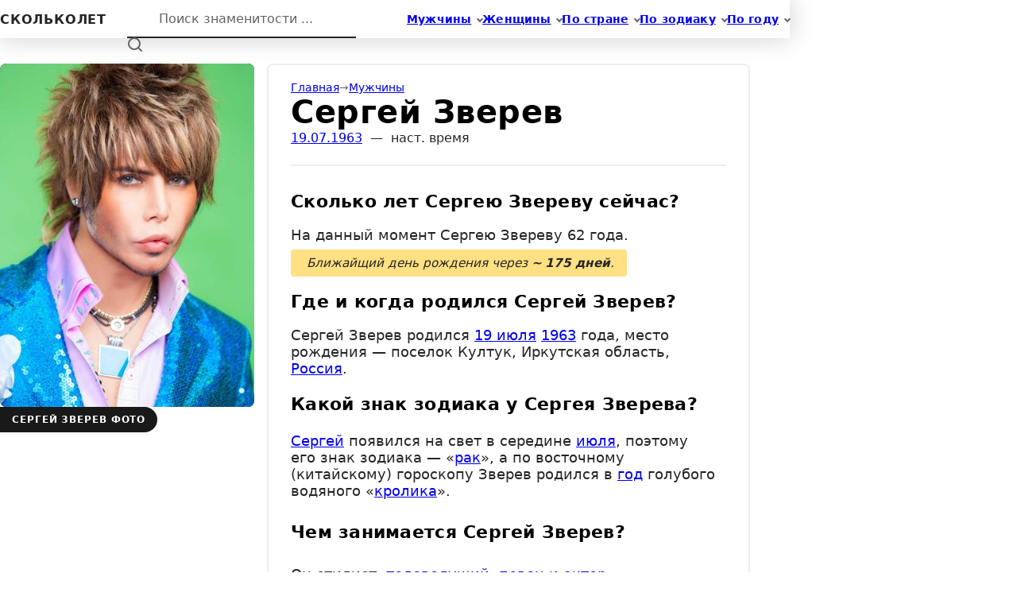

--- FILE ---
content_type: text/html; charset=UTF-8
request_url: https://skolkolet.com/sergey-zverev
body_size: 15000
content:
<!DOCTYPE html><html lang="ru" itemscope itemtype="https://schema.org/WebPage"><head><meta charset="utf-8" /><meta name="viewport" content="width=device-width, initial-scale=1.0, viewport-fit=cover" /><meta name="yandex-verification" content="4a8f3f321892bbf1" /><meta name="google-site-verification" content="2LrsfwQSM3ti8g4PUof3cqRlo9U_zTj7TpP73I9drDQ" /><meta name="color-scheme" content="dark light"><meta name="theme-color" media="(prefers-color-scheme: light)" content="#ffffff" /><meta name="theme-color" media="(prefers-color-scheme: dark)" content="#1d1d1e" /><link rel="stylesheet" href="[data-uri]" crossorigin media="(prefers-color-scheme: dark)"><link rel="stylesheet" href="[data-uri]" crossorigin media="(prefers-color-scheme: light)"><link rel="icon" href="/favicon.ico" sizes="any"><link rel="icon" href="/favicon.svg" type="image/svg+xml"><link rel="apple-touch-icon" href="/apple-touch-icon.png"><link rel="manifest" href="/manifest.json"><title>Сколько лет Сергею Звереву? Какой знак зодиака?</title><meta name="description" content="Узнайте какой возраст у Сергея Зверева в 2026 году и кто он по гороскопу"><meta name="keywords" content><meta name="robots" content="all"><meta property="og:locale" content="ru_RU"><meta property="og:type" content="website"><meta property="og:site_name" content="Возраст знаменитостей"><meta property="og:title" content="Узнайте достоверный возраст и знак зодиака Сергея Зверева"><meta property="og:description" content="Узнайте сколько лет и кто по гороскопу Сергей Зверев"><meta property="og:image" content="https://skolkolet.com/opengraph.jpg"><meta property="og:url" content="https://skolkolet.com/sergey-zverev"><link rel="canonical" href="https://skolkolet.com/sergey-zverev"><script type="module" crossorigin src="/assets/index-BByChyvy.js"></script><link rel="stylesheet" crossorigin href="/assets/index-CF0ip8hn.css"></head><body class="app"><div id="app" class="app__inner"><!--[--><div class="skip-link visually-hidden"><span id="first-active-element" tabindex="-1"></span><a href="#main">Перейти к контенту </a></div><header class="header app__header" aria-roledescription="Шапка сайта"><div class="header__content"><nav class="nav header__nav" itemscope itemtype="https://schema.org/SiteNavigationElement" aria-label="Основная навигация по сайту"><ul class="nav__items"><!--[--><li class="nav__item_sub nav__item"><a href="/male" class="link link_text nav__link" itemprop="url"><svg width="32" height="32" viewBox="0 0 32 32" aria-hidden="true" class="nav__icon"><g fill="currentColor" stroke-width="0"><circle cx="13" cy="17" r="1"/><circle cx="19" cy="17" r="1"/></g><path d="M8.007,15.273C7.408,15.619,7,16.259,7,17c0,1.049,0.811,1.9,1.838,1.984c0.759,2.469,1.872,5.226,2.636,6.034c2.499,2.644,6.552,2.644,9.051,0c0.764-0.808,1.877-3.565,2.636-6.034C24.189,18.9,25,18.049,25,17c0-0.741-0.401-1.381-1-1.727V14c0-5.342-2.453-7-5-7l-1-2C10.978,5,8,8.261,8,14L8.007,15.273z"/><path d="M19,7c2.966,5.924-6.958,0.783-7,6"/></svg><span itemprop="name">Мужчины</span></a><ul class="nav__subitems"><!--[--><li class="nav__subitem"><a href="/male/actor" class="link link_pretty" itemprop="url"><span itemprop="name">Актеры</span></a></li><li class="nav__subitem"><a href="/male/singer" class="link link_pretty" itemprop="url"><span itemprop="name">Певцы</span></a></li><li class="nav__subitem"><a href="/male/politician" class="link link_pretty" itemprop="url"><span itemprop="name">Политики</span></a></li><li class="nav__subitem"><a href="/male/blogger" class="link link_pretty" itemprop="url"><span itemprop="name">Блогеры</span></a></li><!--]--></ul></li><li class="nav__item_sub nav__item"><a href="/female" class="link link_text nav__link" itemprop="url"><svg width="32" height="32" viewBox="0 0 32 32" aria-hidden="true" class="nav__icon"><g fill="currentColor" stroke-width="0"><circle cx="13" cy="18" r="1"/><circle cx="19" cy="18" r="1"/></g><path d="M19.077,25H28c0-15.992-6.203-18-8.75-18l-1.125-2C11.727,5,5,7.01,5,25h8.025"/><path d="M19,11c0,5.409-10,1.091-10,6c0,3.909,2.855,9,7,9s7-5.071,7-9"/></svg><span itemprop="name">Женщины</span></a><ul class="nav__subitems"><!--[--><li class="nav__subitem"><a href="/female/actress" class="link link_pretty" itemprop="url"><span itemprop="name">Актрисы</span></a></li><li class="nav__subitem"><a href="/female/singer" class="link link_pretty" itemprop="url"><span itemprop="name">Певицы</span></a></li><li class="nav__subitem"><a href="/female/model" class="link link_pretty" itemprop="url"><span itemprop="name">Модели</span></a></li><li class="nav__subitem"><a href="/female/blogger" class="link link_pretty" itemprop="url"><span itemprop="name">Блогеры</span></a></li><!--]--></ul></li><li class="nav__item_sub nav__item"><a href="/country/england" class="link link_text nav__link" itemprop="url"><svg width="32" height="32" viewBox="0 0 32 32" aria-hidden="true" class="nav__icon"><path d="M7 6v19M11 17V7h8l-.4 1H26l-3 10h-6.4l.4-1z"/></svg><span itemprop="name">По стране</span></a><ul class="nav__subitems"><!--[--><li class="nav__subitem"><a href="/country/russia" class="link link_pretty" itemprop="url"><span itemprop="name">Россия</span></a></li><li class="nav__subitem"><a href="/country/ukraine" class="link link_pretty" itemprop="url"><span itemprop="name">Украина</span></a></li><li class="nav__subitem"><a href="/country/belarus" class="link link_pretty" itemprop="url"><span itemprop="name">Беларусь</span></a></li><li class="nav__subitem"><a href="/country/kazakhstan" class="link link_pretty" itemprop="url"><span itemprop="name">Казахстан</span></a></li><li class="nav__subitem"><a href="/country/usa" class="link link_pretty" itemprop="url"><span itemprop="name">США</span></a></li><!--]--></ul></li><li class="nav__item_sub nav__item"><a href="/zodiac/aries" class="link link_text nav__link" itemprop="url"><svg width="32" height="32" viewBox="0 0 32 32" aria-hidden="true" class="nav__icon"><path d="M9.7,23.4C11.3,25,13.6,26,16,26s4.7-1,6.3-2.6"/><path d="M13.1,8.5C9.5,9.7,7,13.1,7,17c0,0.4,0,0.8,0.1,1.2"/><path d="M24.9,18.2c0-0.4,0.1-0.8,0.1-1.2c0-3.9-2.5-7.3-6.1-8.5"/><circle cx="16" cy="8" r="3"/><circle cx="8" cy="21" r="3"/><circle cx="24" cy="21" r="3"/></svg><span itemprop="name">По зодиаку</span></a><ul class="nav__subitems"><!--[--><li class="nav__subitem"><a href="/zodiac/gemini" class="link link_pretty" itemprop="url"><span itemprop="name">Западный</span></a></li><li class="nav__subitem"><a href="/zodiac/dog" class="link link_pretty" itemprop="url"><span itemprop="name">Восточный</span></a></li><!--]--></ul></li><li class="nav__item_sub nav__item"><a href="/born/21" class="link link_text nav__link" itemprop="url"><!----><span itemprop="name">По году</span></a><ul class="nav__subitems"><!--[--><li class="nav__subitem"><a href="/born/20" class="link link_pretty" itemprop="url"><span itemprop="name">20 век</span></a></li><li class="nav__subitem"><a href="/born/19" class="link link_pretty" itemprop="url"><span itemprop="name">19 век</span></a></li><li class="nav__subitem"><a href="/born/18" class="link link_pretty" itemprop="url"><span itemprop="name">18 век</span></a></li><li class="nav__subitem"><a href="/born/17" class="link link_pretty" itemprop="url"><span itemprop="name">17 век</span></a></li><!--]--></ul></li><!--]--></ul></nav><div class="header__main"><div class="header__logo"><a href="/" class="logo outline-focus-visible" aria-label="На главную"><span>скольколет</span></a></div><search class="search header__search"><form itemprop="potentialAction" itemscope itemtype="https://schema.org/SearchAction" method="GET" action="/search" class="search__form"><meta itemprop="target" content="https://skolkolet.com/search?q={query}"><input type="search" value="" placeholder="Поиск знаменитости ..." itemprop="query-input" name="q" autocomplete="off" autocorrect="off" autocapitalize="off" spellcheck="false" maxlength="64" required data-search-hotkey="search-hot-field" class="search__input"><button type="submit" class="search__button" tabindex="-1"><span class="visually-hidden">Найти</span><svg width="20" height="20" viewBox="0 0 20 20" class="search__loupe" aria-hidden="true"><circle cx="9" cy="9" r="7"></circle><line x1="18" y1="18" x2="14" y2="14"></line></svg></button><kbd title="Горячая клавиша активации поиска" data-key="/" data-key-focus="↲" class="search__hotkey"><span class="visually-hidden">/</span></kbd></form></search></div></div><!----></header><main id="main" class="content app__content" aria-roledescription="Контент страницы"><div class="content__inner"><!--[--><div class="profile app__profile" data-ghost="false"><article itemscope itemtype="https://schema.org/Article" class="profile__article"><div class="profile__side" data-ghost="false"><figure class="profile__figure" data-ghost-item><a href="https://skolkolet.com/images/590e5ad27d66ac348e88c009/large@2x.jpg" target="_blank" data-label="Открыть оригинал" class="link link_pretty profile__image" title="Сергей Зверев фото"><picture><!--[--><source srcset="https://skolkolet.com/images/590e5ad27d66ac348e88c009/thumb@2x.jpg?v=1673109296965 1x, https://skolkolet.com/images/590e5ad27d66ac348e88c009/large.jpg?v=1673109296965 2x" media=""><!--]--><img src="https://skolkolet.com/images/590e5ad27d66ac348e88c009/medium.jpg?v=1673109296965" alt="Сергей Зверев фото" width="160" height="240"></picture></a><figcaption data-ghost-text>Сергей Зверев фото</figcaption></figure></div><div class="profile__main"><!--[--><nav class="breadcrumbs" aria-label="Хлебные крошки" style="--breadcrumbs-divider:&#39;→&#39;;"><!--[--><!--]--><ol itemscope itemtype="https://schema.org/BreadcrumbList" class="breadcrumbs__items"><!--[--><li itemprop="itemListElement" itemscope itemtype="https://schema.org/ListItem" class="breadcrumbs__item" data-ghost-text><a href="/" itemprop="item" class="link link_pretty link_text breadcrumbs__link"><span itemprop="name">Главная </span></a><meta itemprop="position" content="1"></li><li itemprop="itemListElement" itemscope itemtype="https://schema.org/ListItem" class="breadcrumbs__item" data-ghost-text><a href="/male" itemprop="item" class="link link_pretty link_text breadcrumbs__link"><span itemprop="name">Мужчины </span></a><meta itemprop="position" content="2"></li><li itemprop="itemListElement" itemscope itemtype="https://schema.org/ListItem" class="breadcrumbs__item breadcrumbs__item_current" data-ghost-text aria-current="page"><span itemprop="name">Сергей Зверев </span><meta itemprop="position" content="3"></li><!--]--></ol><!--[--><!--]--></nav><!--]--><div class="text text_dim profile__info" data-ghost-text><a href="/born/19-july-1963" class="link link_pretty">19.07.1963</a>  —  <span>наст. время </span></div><div class="text profile__description" itemprop="articleBody" data-ghost-text>  <h1 itemprop="headline">Сколько лет Сергею Звереву сейчас? </h1>  <p>На данный момент Сергею Звереву 62&nbsp;года. <em>Ближайщий день рождения через <span>175&nbsp;дней</span>. </em></p>  <h2>Где и когда родился Сергей Зверев? </h2>  <p>Сергей Зверев родился <a class="link link_pretty" href="/born/19-july">19 июля</a> <a class="link link_pretty" href="/born/1963">1963</a> года, место рождения — поселок Култук, Иркутская область, <a class="link link_pretty" href="/country/russia">Россия</a>. </p>  <h3>Какой знак зодиака у Сергея Зверева? </h3>  <p><a class="link link_pretty" href="/name/sergey">Сергей</a> появился на свет в&nbsp;середине <a class="link link_pretty" href="/born/july">июля</a>, поэтому его&nbsp;знак зодиака — «<a class="link link_pretty" href="/zodiac/cancer">рак</a>», а по восточному (китайскому) гороскопу Зверев родился в <a class="link link_pretty" href="/born/july-1963">год</a> голубого водяного «<a class="link link_pretty" href="/zodiac/rabbit">кролика</a>». </p>  <h4>Чем занимается Сергей Зверев? </h4>  <p>Он стилист, <a class="link link_pretty" href="/male/television">телеведущий</a>, <a class="link link_pretty" href="/male/singer">певец</a> и <a class="link link_pretty" href="/male/actor">актер</a>. </p></div><a href="https://ru.wikipedia.org/wiki/%d0%97%d0%b2%d0%b5%d1%80%d0%b5%d0%b2,_%d0%a1%d0%b5%d1%80%d0%b3%d0%b5%d0%b9_%d0%90%d0%bd%d0%b0%d1%82%d0%be%d0%bb%d1%8c%d0%b5%d0%b2%d0%b8%d1%87" target="_blank" data-ghost-text class="profile__wiki outline-focus-visible"><svg width="16" height="16" viewBox="0 0 16 16" aria-hidden="true"><path d="M15.989 2.5h-3.308l-.237.04v.314c0 .037.113.068.145.091.03.025.11.039.144.039l.3.014c.34.016.443.09.575.212.13.127.152.343.05.647l-2.923 7.541-.112-.033-1.857-4.127.043-.097 1.52-3.088c.177-.326.349-.617.435-.752.16-.248.237-.294.67-.316.088 0 .122-.043.122-.13v-.312l-.022-.034s-1.818-.006-2.646 0v.345c0 .038-.02.069.009.092.031.025.044.037.078.037L9.099 3c.338.016.49.112.535.172.081.108.12.223-.077.687l-1.17 2.533-1.058-2.35c-.347-.75-.433-.983.09-1.026l.14-.032c.1 0 .085-.04.085-.114V2.54l-.01-.027H4.812l-.012.033v.33c0 .073.074.092.21.113.49.07.482.125.966 1.167l.286.627 1.103 2.353.32.77-1.602 3.472-.092-.025s-2.487-5.695-3.206-7.6a1.346 1.346 0 0 1-.109-.434c0-.194.16-.299.482-.313l.49-.017c.1 0 .263-.041.263-.128V2.55l-.147-.032S.717 2.513.1 2.517L0 2.549v.329c0 .059.08.096.218.111.379.023.633.088.752.197.119.11.248.39.415.824.904 2.358 2.827 6.566 3.763 8.963.269.654.608.756 1.019-.02.423-.852 1.276-2.742 1.898-4.137a244.174 244.174 0 0 0 1.758 4.128c.304.683.651.75 1.003.02.922-2.223 3.613-8.912 3.613-8.912.116-.329.278-.581.488-.765.208-.182.517-.284.95-.304.089 0 .123-.044.123-.129V2.54l-.011-.04z"></path></svg><span>Биография Сергея Зверева на&nbsp;Википедии</span></a><aside class="profile__aside"><div class="profile__panel"><div class="profile__view"><b class="count profile__digit" data-ghost-text>25670</b><span class="text text_dim" data-ghost-text>просмотров</span></div><div class="profile__share"><!--[--><div class="social"><h6 class="title social__title" data-ghost-text>Поделиться</h6><div class="social__links"><!--[--><a href="https://vk.com/share.php?url=https%3A%2F%2Fskolkolet.com%2Fsergey-zverev" title="Поделиться ссылкой ВКонтакте" target="_blank" data-ghost-item class="social__link_vk social__link outline-focus-visible"><svg width="16" height="16" viewBox="0 0 16 16" aria-hidden="true" class="social__icon"><path d="M15.8 12c.2.3.2 1-.3 1H13c-.7 0-1.3-.7-1.3-.7l-1.3-1.5c-.2-.2-.6-.2-.8.2-.2.3-.2 1.3-.2 1.3 0 .7-.4.7-.8.7-1 0-2.5 0-3.4-.7-.7-.6-2-2.5-3.8-5.7C.4 5 0 4 0 3.6c0 0 0-.2.4-.2h2.4c.3 0 .5.2.7.6L5 7l.5.7c.2.2.5.3.6 0 0 0 .4-1.7.2-3.2 0-.5-.2-.8-.7-.8-.3 0 0-.7.5-.7h2.8c.3 0 .5.2.5.8V7c0 .2 0 .6.4.8.3.3.5.2.7 0l1.8-4c.2-.4.3-.4.6-.4h2.8c.4 0 .4.3.4.6s-.3 1-1 2l-1.3 2c-.4.6-.4.8 0 1.3l2 2.7z"/></svg><span class="visually-hidden">Поделиться ссылкой ВКонтакте</span></a><a href="https://connect.ok.ru/offer?url=https%3A%2F%2Fskolkolet.com%2Fsergey-zverev" title="Поделиться ссылкой в Одноклассниках" target="_blank" data-ghost-item class="social__link_ok social__link outline-focus-visible"><svg width="16" height="16" viewBox="0 0 16 16" aria-hidden="true" class="social__icon"><g stroke="currentColor" stroke-linecap="round" fill="none" stroke-width="2.5"><circle cx="8" cy="4.3" r="3" /><path d="M4.5 14.7 8 11.3l3.5 3.4M3.996 9.5c1.336.867 2.67 1.3 4.004 1.3 1.334 0 2.667-.433 4-1.3"/></g></svg><span class="visually-hidden">Поделиться ссылкой в Одноклассниках</span></a><a href="https://telegram.me/share/url?url=https%3A%2F%2Fskolkolet.com%2Fsergey-zverev" title="Поделиться ссылкой в Telegram" target="_blank" data-ghost-item class="social__link_telegram social__link outline-focus-visible"><svg width="16" height="16" viewBox="0 0 16 16" aria-hidden="true" class="social__icon"><path d="M1.031 7.138c4.027-1.75 6.712-2.903 8.055-3.46 3.836-1.592 4.633-1.869 5.152-1.878.115-.002.37.026.536.16a.58.58 0 01.196.373c.019.108.042.352.023.543-.208 2.178-1.107 7.465-1.565 9.905-.193 1.033-.574 1.379-.943 1.413-.803.073-1.412-.529-2.188-1.037-1.216-.795-1.903-1.29-3.083-2.065-1.364-.897-.48-1.39.298-2.195.203-.21 3.737-3.417 3.805-3.708.009-.036.017-.172-.064-.243-.08-.072-.2-.047-.286-.028-.122.028-2.064 1.308-5.826 3.841-.551.378-1.05.562-1.498.552-.493-.01-1.442-.278-2.147-.507C.631 8.524-.056 8.376.004 7.9c.03-.248.373-.501 1.027-.76z"/></svg><span class="visually-hidden">Поделиться ссылкой в Telegram</span></a><!--]--></div></div><!--]--></div></div></aside></div></article><footer class="profile__footer"><!--[--><div class="feed persons-feed"><div class="feed__inner"><!--[--><h6 data-ghost-text class="title title_size_m title_center persons-feed__title">Другие раки по гороскопу </h6><!--]--><div class="feed__content pretty-scrollbar"><div class="feed__items"><!--[--><div class="feed__item"><!--[--><article class="person persons-feed__item" aria-roledescription="Персона"><picture class="person__image" data-ghost-item data-die="1864-1912"><!--[--><source srcset="https://skolkolet.com/images/615ee5acc8354f6fe17872ea/thumb@2x.jpg?v=1673109296965 2x" media=""><!--]--><img src="https://skolkolet.com/images/615ee5acc8354f6fe17872ea/thumb.jpg?v=1673109296965" alt="Джон Джекоб Астор" width="160" height="160"></picture><div class="person__content"><h6 class="title person__title"><a href="/john-jacob-astor-iv" class="link link_pretty person__link" aria-label="Перейти на страницу персоны Джон Джекоб Астор" data-ghost-text>Джон Джекоб Астор</a></h6><p data-ghost-text class="text text_dim text_size_s person__job">предприниматель и писатель</p></div></article><!--]--></div><div class="feed__item"><!--[--><article class="person persons-feed__item" aria-roledescription="Персона"><picture class="person__image" data-ghost-item><!--[--><source srcset="https://skolkolet.com/images/5d4b4c078b116150b60cf07f/thumb@2x.jpg?v=1673109296965 2x" media=""><!--]--><img src="https://skolkolet.com/images/5d4b4c078b116150b60cf07f/thumb.jpg?v=1673109296965" alt="Эльдар Джарахов" width="160" height="160"></picture><div class="person__content"><h6 class="title person__title"><a href="/eldar-dzharahov" class="link link_pretty person__link" aria-label="Перейти на страницу персоны Эльдар Джарахов" data-ghost-text>Эльдар Джарахов</a></h6><p data-ghost-text class="text text_dim text_size_s person__job">блогер и рэпер</p></div></article><!--]--></div><div class="feed__item"><!--[--><article class="person persons-feed__item" aria-roledescription="Персона"><picture class="person__image" data-ghost-item><!--[--><source srcset="https://skolkolet.com/images/6150dfc50ae8a70e49f9c1ca/thumb@2x.jpg?v=1673109296965 2x" media=""><!--]--><img src="https://skolkolet.com/images/6150dfc50ae8a70e49f9c1ca/thumb.jpg?v=1673109296965" alt="Юля Гаврилина" width="160" height="160"></picture><div class="person__content"><h6 class="title person__title"><a href="/julia-gavrilina" class="link link_pretty person__link" aria-label="Перейти на страницу персоны Юля Гаврилина" data-ghost-text>Юля Гаврилина</a></h6><p data-ghost-text class="text text_dim text_size_s person__job">блогер и певица</p></div></article><!--]--></div><div class="feed__item"><!--[--><article class="person persons-feed__item" aria-roledescription="Персона"><picture class="person__image" data-ghost-item><!--[--><source srcset="https://skolkolet.com/images/590e5ad27d66ac348e88c19d/thumb@2x.jpg?v=1673109296965 2x" media=""><!--]--><img src="https://skolkolet.com/images/590e5ad27d66ac348e88c19d/thumb.jpg?v=1673109296965" alt="Виталий Гогунский" width="160" height="160"></picture><div class="person__content"><h6 class="title person__title"><a href="/vitaliy-gogunskiy" class="link link_pretty person__link" aria-label="Перейти на страницу персоны Виталий Гогунский" data-ghost-text>Виталий Гогунский</a></h6><p data-ghost-text class="text text_dim text_size_s person__job">актер и певец</p></div></article><!--]--></div><div class="feed__item"><!--[--><article class="person persons-feed__item" aria-roledescription="Персона"><picture class="person__image" data-ghost-item><!--[--><source srcset="https://skolkolet.com/images/5d4d7c52f5cede5c793f93f1/thumb@2x.jpg?v=1673109296965 2x" media=""><!--]--><img src="https://skolkolet.com/images/5d4d7c52f5cede5c793f93f1/thumb.jpg?v=1673109296965" alt="Егор Крид" width="160" height="160"></picture><div class="person__content"><h6 class="title person__title"><a href="/egor-krid" class="link link_pretty person__link" aria-label="Перейти на страницу персоны Егор Крид" data-ghost-text>Егор Крид</a></h6><p data-ghost-text class="text text_dim text_size_s person__job">певец</p></div></article><!--]--></div><!--]--><!--[--><div class="feed__item"><a href="/zodiac/cancer" class="link link_pretty persons-feed__item persons-feed__more" data-ghost-item><span>Смотреть всех <i>176</i></span></a></div><!--]--></div></div><!--[--><!--]--></div></div><!--]--></footer></div><!--]--></div></main><footer class="footer app__footer" aria-roledescription="Подвал сайта"><div class="footer__content"><div class="footer__contacts"><svg width="10" height="10" viewBox="0 0 10 10" aria-hidden="true" class="footer__icon"><path d="M2 3h6v6H2zM0 5h2v1H0zm8 0h2v1H8zM0 0h1v3h1v1H0m0 3h2v1H1v2H0m8-3h2v3H9V8H8m1-8h1v4H8V3h1M3 0h1v1h2V0h1v3H3"></path></svg><p class="text text_dim text_size_s">Нашли ошибку? <a class="link link_pretty footer__link" href="mailto:info@skolkolet.com">Напишите нам</a></p></div><p class="text text_dim text_size_s footer__copyright"> © 2015 – 2026 skolkolet.com</p></div></footer><!--]--></div><script>window.__INIT_STATE__={"categories":{"status":200,"data":{"zodiacs":[{"latin":"aquarius","name":"водолей","genetivus":"водолея","dativus":"водолею","plural":"водолеи","isWestern":true,"sign":"♒"},{"latin":"aries","name":"овен","genetivus":"овна","dativus":"овну","plural":"овны","isWestern":true,"sign":"♈"},{"latin":"cancer","name":"рак","genetivus":"рака","dativus":"раку","plural":"раки","isWestern":true,"sign":"♋"},{"latin":"capricorn","name":"козерог","genetivus":"козерога","dativus":"козерогу","plural":"козероги","isWestern":true,"sign":"♑"},{"latin":"gemini","name":"близнецы","genetivus":"близнецов","dativus":"близнецам","plural":"близнецы","isWestern":true,"sign":"♊"},{"latin":"leo","name":"лев","genetivus":"льва","dativus":"льву","plural":"львы","isWestern":true,"sign":"♌"},{"latin":"libra","name":"весы","genetivus":"весов","dativus":"весам","plural":"весы","isWestern":true,"sign":"♎"},{"latin":"pisces","name":"рыба","genetivus":"рыбы","dativus":"рыбе","plural":"рыбы","isWestern":true,"sign":"♓"},{"latin":"sagittarius","name":"стрелец","genetivus":"стрельца","dativus":"стрельцу","plural":"стрельцы","isWestern":true,"sign":"♐"},{"latin":"scorpio","name":"скорпион","genetivus":"скорпиона","dativus":"скорпиону","plural":"скорпионы","isWestern":true,"sign":"♏"},{"latin":"taurus","name":"телец","genetivus":"тельца","dativus":"тельцу","plural":"тельцы","isWestern":true,"sign":"♉"},{"latin":"virgo","name":"дева","genetivus":"девы","dativus":"деве","plural":"девы","isWestern":true,"sign":"♍"},{"latin":"dog","name":"собака","genetivus":"собаки","dativus":"собаке","plural":"собаки","isWestern":false,"sign":""},{"latin":"dragon","name":"дракон","genetivus":"дракона","dativus":"дракону","plural":"драконы","isWestern":false,"sign":""},{"latin":"goat","name":"коза","genetivus":"козы","dativus":"козе","plural":"козы","isWestern":false,"sign":""},{"latin":"horse","name":"лошадь","genetivus":"лошади","dativus":"лошади","plural":"лошади","isWestern":false,"sign":""},{"latin":"monkey","name":"обезьяна","genetivus":"обезьяны","dativus":"обезьяне","plural":"обезьяны","isWestern":false,"sign":""},{"latin":"ox","name":"бык","genetivus":"быка","dativus":"быку","plural":"быки","isWestern":false,"sign":""},{"latin":"pig","name":"свинья","genetivus":"свиньи","dativus":"свинье","plural":"свиньи","isWestern":false,"sign":""},{"latin":"rabbit","name":"кролик","genetivus":"кролика","dativus":"кролику","plural":"кролики","isWestern":false,"sign":""},{"latin":"rat","name":"крыса","genetivus":"крысы","dativus":"крысе","plural":"крысы","isWestern":false,"sign":""},{"latin":"rooster","name":"петух","genetivus":"петуха","dativus":"петуху","plural":"петухи","isWestern":false,"sign":""},{"latin":"snake","name":"змея","genetivus":"змеи","dativus":"змее","plural":"змеи","isWestern":false,"sign":""},{"latin":"tiger","name":"тигр","genetivus":"тигра","dativus":"тигру","plural":"тигры","isWestern":false,"sign":""}],"cities":[{"latin":"atlanta","name":"Атланта","prepositional":"Атланте","genitive":"Атланты","country":"usa"},{"latin":"boston","name":"Бостон","prepositional":"Бостоне","genitive":"Бостона","country":"usa"},{"latin":"vancouver","name":"Ванкувер","prepositional":"Ванкувере","genitive":"Ванкувера","country":"canada"},{"latin":"washington","name":"Вашингтон","prepositional":"Вашингтоне","genitive":"Вашингтона","country":"usa"},{"latin":"volgograd","name":"Волгоград","prepositional":"Волгограде","genitive":"Волгограда","country":"russia"},{"latin":"honolulu","name":"Гонолулу","prepositional":"Гонолулу","genitive":"Гонолулу","country":"usa"},{"latin":"dallas","name":"Даллас","prepositional":"Далласе","genitive":"Далласа","country":"usa"},{"latin":"yekaterinburg","name":"Екатеринбург","prepositional":"Екатеринбурге","genitive":"Екатеринбурга","country":"russia"},{"latin":"kazan","name":"Казань","prepositional":"Казани","genitive":"Казани","country":"russia"},{"latin":"kiev","name":"Киев","prepositional":"Киеве","genitive":"Киева","country":"ukraine"},{"latin":"krasnodar","name":"Краснодар","prepositional":"Краснодаре","genitive":"Краснодара","country":"russia"},{"latin":"london","name":"Лондон","prepositional":"Лондоне","genitive":"Лондона","country":"england"},{"latin":"los-angeles","name":"Лос-Анджелес","prepositional":"Лос-Анджелесе","genitive":"Лос-Анджелеса","country":"usa"},{"latin":"mariupol","name":"Мариуполь","prepositional":"Мариуполе","genitive":"Мариуполя","country":"ukraine"},{"latin":"melbourne","name":"Мельбурн","prepositional":"Мельбурне","genitive":"Мельбурна","country":"australia"},{"latin":"memphis","name":"Мемфис","prepositional":"Мемфисе","genitive":"Мемфиса","country":"usa"},{"latin":"minsk","name":"Минск","prepositional":"Минске","genitive":"Минска","country":"belarus"},{"latin":"moscow","name":"Москва","prepositional":"Москве","genitive":"Москвы","country":"russia"},{"latin":"nizhny-novgorod","name":"Нижний Новгород","prepositional":"Нижнем Новгороде","genitive":"Нижнего Новгорода","country":"russia"},{"latin":"novosibirsk","name":"Новосибирск","prepositional":"Новосибирске","genitive":"Новосибирска","country":"russia"},{"latin":"new-york","name":"Нью-Йорк","prepositional":"Нью-Йорке","genitive":"Нью-Йорка","country":"usa"},{"latin":"odessa","name":"Одесса","prepositional":"Одессе","genitive":"Одессы","country":"ukraine"},{"latin":"oxford","name":"Оксфорд","prepositional":"Оксфорде","genitive":"Оксфорда","country":"england"},{"latin":"omsk","name":"Омск","prepositional":"Омске","genitive":"Омска","country":"russia"},{"latin":"paris","name":"Париж","prepositional":"Париже","genitive":"Парижа","country":"france"},{"latin":"penza","name":"Пенза","prepositional":"Пензе","genitive":"Пензы","country":"russia"},{"latin":"perm","name":"Пермь","prepositional":"Перми","genitive":"Перми","country":"russia"},{"latin":"reading","name":"Рединг","prepositional":"Рединге","genitive":"Рединга","country":"england"},{"latin":"rostov-on-don","name":"Ростов-на-Дону","prepositional":"Ростове-на-Дону","genitive":"Ростова-на-Дону","country":"russia"},{"latin":"samara","name":"Самара","prepositional":"Самаре","genitive":"Самары","country":"russia"},{"latin":"san-francisco","name":"Сан-Франциско","prepositional":"Сан-Франциско","genitive":"Сан-Франциско","country":"usa"},{"latin":"san-jose","name":"Сан-Хосе","prepositional":"Сан-Хосе","genitive":"Сан-Хосе","country":"usa"},{"latin":"san-juan","name":"Сан-Хуан","prepositional":"Сан-Хуан","genitive":"Сан-Хуан","country":"puerto-rico"},{"latin":"saint-petersburg","name":"Санкт-Петербург","prepositional":"Санкт-Петербурге","genitive":"Санкт-Петербурга","country":"russia"},{"latin":"santa-monica","name":"Санта-Моника","prepositional":"Санта-Монике","genitive":"Санта-Моники","country":"usa"},{"latin":"saratov","name":"Саратов","prepositional":"Саратове","genitive":"Саратова","country":"russia"},{"latin":"sydney","name":"Сидней","prepositional":"Сиднее","genitive":"Сиднея","country":"australia"},{"latin":"sochi","name":"Сочи","prepositional":"Сочи","genitive":"Сочи","country":"russia"},{"latin":"taganrog","name":"Таганрог","prepositional":"Таганроге","genitive":"Таганрога","country":"russia"},{"latin":"tashkent","name":"Ташкент","prepositional":"Ташкенте","genitive":"Ташкента","country":"uzbekistan"},{"latin":"toronto","name":"Торонто","prepositional":"Торонто","genitive":"Торонто","country":"canada"},{"latin":"tula","name":"Тула","prepositional":"Туле","genitive":"Тулы","country":"russia"},{"latin":"philadelphia","name":"Филадельфия","prepositional":"Филадельфии","genitive":"Филадельфии","country":"usa"},{"latin":"kharkiv","name":"Харьков","prepositional":"Харькове","genitive":"Харькова","country":"ukraine"},{"latin":"houston","name":"Хьюстон","prepositional":"Хьюстоне","genitive":"Хьюстона","country":"usa"},{"latin":"chelyabinsk","name":"Челябинск","prepositional":"Челябинске","genitive":"Челябинска","country":"russia"},{"latin":"chicago","name":"Чикаго","prepositional":"Чикаго","genitive":"Чикаго","country":"usa"}],"countries":[{"latin":"abkhazia","name":"Абхазия","prepositional":"Абхазии","genitive":"Абхазии"},{"latin":"australia","name":"Австралия","prepositional":"Австралии","genitive":"Австралии"},{"latin":"austria","name":"Австрия","prepositional":"Австрии","genitive":"Австрии"},{"latin":"azerbaijan","name":"Азербайджан","prepositional":"Азербайджане","genitive":"Азербайджана"},{"latin":"england","name":"Англия","prepositional":"Англии","genitive":"Англии","alias":{"name":"Великобритания","prepositional":"Великобритании","genitive":"Великобритании"},"sign":"🇬🇧"},{"latin":"argentina","name":"Аргентина","prepositional":"Аргентине","genitive":"Аргентины"},{"latin":"belarus","name":"Беларусь","prepositional":"Беларуси","genitive":"Беларуси","alias":{"name":"Белоруссия","prepositional":"Белоруссии","genitive":"Белоруссии"},"sign":"🇧🇾"},{"latin":"belgium","name":"Бельгия","prepositional":"Бельгии","genitive":"Бельгии"},{"latin":"bulgaria","name":"Болгария","prepositional":"Болгарии","genitive":"Болгарии"},{"latin":"brazil","name":"Бразилия","prepositional":"Бразилии","genitive":"Бразилии"},{"latin":"hungary","name":"Венгрия","prepositional":"Венгрии","genitive":"Венгрии"},{"latin":"germany","name":"Германия","prepositional":"Германии","genitive":"Германии"},{"latin":"georgia","name":"Грузия","prepositional":"Грузии","genitive":"Грузии"},{"latin":"denmark","name":"Дания","prepositional":"Дании","genitive":"Дании"},{"latin":"israel","name":"Израиль","prepositional":"Израиле","genitive":"Израиля"},{"latin":"india","name":"Индия","prepositional":"Индии","genitive":"Индии"},{"latin":"ireland","name":"Ирландия","prepositional":"Ирландии","genitive":"Ирландии"},{"latin":"spain","name":"Испания","prepositional":"Испании","genitive":"Испании"},{"latin":"italy","name":"Италия","prepositional":"Италии","genitive":"Италии"},{"latin":"kazakhstan","name":"Казахстан","prepositional":"Казахстане","genitive":"Казахстана","sign":"🇰🇿"},{"latin":"canada","name":"Канада","prepositional":"Канаде","genitive":"Канады"},{"latin":"china","name":"Китай","prepositional":"Китае","genitive":"Китая"},{"latin":"colombia","name":"Колумбия","prepositional":"Колумбии","genitive":"Колумбии"},{"latin":"cuba","name":"Куба","prepositional":"Кубе","genitive":"Кубы","pretext":"на"},{"latin":"latvia","name":"Латвия","prepositional":"Латвии","genitive":"Латвии"},{"latin":"lithuania","name":"Литва","prepositional":"Литве","genitive":"Литвы"},{"latin":"north-macedonia","name":"Македония","prepositional":"Македонии","genitive":"Македонии"},{"latin":"morocco","name":"Марокко","prepositional":"Марокко","genitive":"Марокко"},{"latin":"mexico","name":"Мексика","prepositional":"Мексике","genitive":"Мексики"},{"latin":"moldova","name":"Молдавия","prepositional":"Молдавии","genitive":"Молдавии"},{"latin":"netherlands","name":"Нидерланды","prepositional":"Нидерландах","genitive":"Нидерландов","alias":{"name":"Голландия","prepositional":"Голландии","genitive":"Голландии"}},{"latin":"new-zealand","name":"Новая Зеландия","prepositional":"Новой Зеландии","genitive":"Новой Зеландии"},{"latin":"portugal","name":"Португалия","prepositional":"Португалии","genitive":"Португалии"},{"latin":"puerto-rico","name":"Пуэрто-Рико","prepositional":"Пуэрто-Рико","genitive":"Пуэрто-Рико"},{"latin":"russia","name":"Россия","prepositional":"России","genitive":"России","sign":"🇷🇺"},{"latin":"usa","name":"США","prepositional":"США","genitive":"США","alias":{"name":"Соединенные Штаты Америки","prepositional":"Соединенных Штатах Америки","genitive":"Соединенных Штатов Америки"},"sign":"🇺🇸"},{"latin":"northern-ireland","name":"Северная Ирландия","prepositional":"Северной Ирландии","genitive":"Северной Ирландии"},{"latin":"tanzania","name":"Танзания","prepositional":"Танзании","genitive":"Танзании"},{"latin":"turkey","name":"Турция","prepositional":"Турции","genitive":"Турции"},{"latin":"uzbekistan","name":"Узбекистан","prepositional":"Узбекистане","genitive":"Узбекистана"},{"latin":"ukraine","name":"Украина","prepositional":"Украине","genitive":"Украины","sign":"🇺🇦"},{"latin":"uruguay","name":"Уругвай","prepositional":"Уругвае","genitive":"Уругвая"},{"latin":"wales","name":"Уэльс","prepositional":"Уэльсе","genitive":"Уэльса"},{"latin":"finland","name":"Финляндия","prepositional":"Финляндии","genitive":"Финляндии"},{"latin":"france","name":"Франция","prepositional":"Франции","genitive":"Франции","pretext":"во"},{"latin":"czech-republic","name":"Чехия","prepositional":"Чехии","genitive":"Чехии"},{"latin":"switzerland","name":"Швейцария","prepositional":"Швейцарии","genitive":"Швейцарии"},{"latin":"sweden","name":"Швеция","prepositional":"Швеции","genitive":"Швеции"},{"latin":"estonia","name":"Эстония","prepositional":"Эстонии","genitive":"Эстонии"},{"latin":"south-africa","name":"ЮАР","prepositional":"ЮАР","genitive":"ЮАР","alias":{"name":"Южно-Африканская Республика","prepositional":"Южно-Африканской Республике","genitive":"Южно-Африканской Республики"}},{"latin":"republic-of-korea","name":"Южная Корея","prepositional":"Южной Кореи","genitive":"Южной Кореи","sign":"🇰🇷"}],"maleJobs":[{"gender":"male","latin":"actor","name":"актер","plural":"актеры","genetivus":"актеров","isPopular":true},{"gender":"male","latin":"blogger","name":"блогер","plural":"блогеры","genetivus":"блогеров","isPopular":true},{"gender":"male","latin":"boxer","name":"боксер","plural":"боксеры","genetivus":"боксеров"},{"gender":"male","latin":"designer","name":"дизайнер","plural":"дизайнеры","genetivus":"дизайнеров"},{"gender":"male","latin":"journalist","name":"журналист","plural":"журналисты","genetivus":"журналистов"},{"gender":"male","latin":"model","name":"модель","plural":"модели","genetivus":"моделей"},{"gender":"male","latin":"singer","name":"певец","plural":"певцы","genetivus":"певцов","isPopular":true},{"gender":"male","latin":"writer","name":"писатель","plural":"писатели","genetivus":"писателей","isPopular":true},{"gender":"male","latin":"politician","name":"политик","plural":"политики","genetivus":"политиков","isPopular":true},{"gender":"male","latin":"businessman","name":"предприниматель","plural":"предприниматели","genetivus":"предпринимателей","isPopular":true},{"gender":"male","latin":"producer","name":"продюсер","plural":"продюсеры","genetivus":"продюсеров"},{"gender":"male","latin":"radio-host","name":"радиоведущий","plural":"радиоведущие","genetivus":"радиоведущих"},{"gender":"male","latin":"filmmaker","name":"режиссер","plural":"режиссеры","genetivus":"режиссеров","isPopular":true},{"gender":"male","latin":"rapper","name":"рэпер","plural":"рэперы","genetivus":"рэперов","isPopular":true},{"gender":"male","latin":"dancer","name":"танцор","plural":"танцоры","genetivus":"танцоров"},{"gender":"male","latin":"television","name":"телеведущий","plural":"телеведущие","genetivus":"телеведущих","isPopular":true},{"gender":"male","latin":"tennis-player","name":"теннисист","plural":"теннисисты","genetivus":"теннисистов"},{"gender":"male","latin":"figure-skater","name":"фигурист","plural":"фигуристы","genetivus":"фигуристов"},{"gender":"male","latin":"footballer","name":"футболист","plural":"футболисты","genetivus":"футболистов","isPopular":true}],"femaleJobs":[{"gender":"female","latin":"actress","name":"актриса","plural":"актрисы","genetivus":"актрис","isPopular":true},{"gender":"female","latin":"blogger","name":"блогер","plural":"блогеры","genetivus":"блогеров","isPopular":true},{"gender":"female","latin":"gymnast","name":"гимнастка","plural":"гимнастки","genetivus":"гимнасток"},{"gender":"female","latin":"designer","name":"дизайнер","plural":"дизайнеры","genetivus":"дизайнеров"},{"gender":"female","latin":"journalist","name":"журналистка","plural":"журналистки","genetivus":"журналисток"},{"gender":"female","latin":"model","name":"модель","plural":"модели","genetivus":"моделей","isPopular":true},{"gender":"female","latin":"singer","name":"певица","plural":"певицы","genetivus":"певиц","isPopular":true},{"gender":"female","latin":"writer","name":"писательница","plural":"писательницы","genetivus":"писательниц"},{"gender":"female","latin":"politician","name":"политик","plural":"политики","genetivus":"политиков"},{"gender":"female","latin":"businesswoman","name":"предпринимательница","plural":"предпринимательницы","genetivus":"предпринимательниц"},{"gender":"female","latin":"producer","name":"продюсер","plural":"продюсеры","genetivus":"продюсеров"},{"gender":"female","latin":"radio-host","name":"радиоведущая","plural":"радиоведущие","genetivus":"радиоведущих"},{"gender":"female","latin":"filmmaker","name":"режиссер","plural":"режиссеры","genetivus":"режиссеров"},{"gender":"female","latin":"rapper","name":"рэпер","plural":"рэперы","genetivus":"рэперов"},{"gender":"female","latin":"dancer","name":"танцовщица","plural":"танцовщицы","genetivus":"танцовщиц"},{"gender":"female","latin":"television","name":"телеведущая","plural":"телеведущие","genetivus":"телеведущих","isPopular":true},{"gender":"female","latin":"tennis-player","name":"теннисистка","plural":"теннисистки","genetivus":"теннисисток"},{"gender":"female","latin":"figure-skater","name":"фигуристка","plural":"фигуристки","genetivus":"фигуристок"}],"maleNames":[{"gender":"male","latin":"aleksandr","name":"Александр","plural":"Александры","alias":["Саня","Саша","Александар","Алесь","Леса","Лесь","Алекс"]},{"gender":"male","latin":"aleksey","name":"Алексей","plural":"Алексеи","alias":["Алекс","Леха","Леша","Алеша","Леня","Аляксей","Олексій","Олекса","Алексий"]},{"gender":"male","latin":"andrey","name":"Андрей","plural":"Андреи","alias":["Андрюха","Андрюша","Андрэй","Андрій","Андреан","Андреас","Андэ","Андрес","Эндрю","Энди"]},{"gender":"male","latin":"anton","name":"Антон","plural":"Антоны","alias":["Анто","Энтони","Антін"]},{"gender":"male","latin":"artem","name":"Артем","plural":"Артемы","alias":["Артемий","Тема"]},{"gender":"male","latin":"valentin","name":"Валентин","plural":"Валентины","alias":["Валя","Вэл"]},{"gender":"male","latin":"valeriy","name":"Валерий","plural":"Валерии","alias":["Валера","Валерый","Валерій"]},{"gender":"male","latin":"viktor","name":"Виктор","plural":"Викторы","alias":["Витя","Віктар","Віктор","Вики"]},{"gender":"male","latin":"vladimir","name":"Владимир","plural":"Владимиры","alias":["Вадя","Вовочка","Володя","Вова","Вован","Уладзімір","Уладзімер","Володимир"]},{"gender":"male","latin":"georgiy","name":"Георгий","plural":"Георгии","alias":["Егор","Гога","Гоша","Жора","Джордж","Хорхе","Геворг","Георгиос","Гиорги","Джорджо","Жорди","Георгиус","Георг","Йорис","Ежи","Жоржи","Жорж"]},{"gender":"male","latin":"grigoriy","name":"Григорий","plural":"Григории","alias":["Гриша","Грегори"]},{"gender":"male","latin":"daniil","name":"Даниил","plural":"Даниилы","alias":["Даніла","Даня","Данило","Данияр","Дэниел","Данила"]},{"gender":"male","latin":"denis","name":"Денис","plural":"Денисы","alias":["Деня","Деннис","Дэнни","Дени"]},{"gender":"male","latin":"dmitriy","name":"Дмитрий","plural":"Дмитрии","alias":["Дима","Митя","Митяй","Деметр","Дмитро","Митько","Димитрий"]},{"gender":"male","latin":"evgeniy","name":"Евгений","plural":"Евгении","alias":["Женя","Гена","Юджин","Ген","Джин","Ивгэни","Эухенио","Эудженио","Евгенийс","Эжен"]},{"gender":"male","latin":"ivan","name":"Иван","plural":"Иваны","alias":["Ваня","Эван","Айвэн","Шон","Джон","Юхан","Ян","Жан","Юкка","Іван","Ион","Ян","Януш","Йохан","Ханс","Йонас","Йохван","Юэхан","Джованни","Хуан","Йоханан","Янош","Яни","Яхья"]},{"gender":"male","latin":"igor","name":"Игорь","plural":"Игори","alias":["Гарик","Игор","Ігор"]},{"gender":"male","latin":"ilya","name":"Илья","plural":"Ильи","alias":["Илюша","Илюха","Ильяс","Элайя","Илайджа","Элиу","Илайхью","Элаес","Илаес","Ильяс","Елиа","Элиас","Элиа","Иллийа","Эли"]},{"gender":"male","latin":"iosif","name":"Иосиф","plural":"Иосифы","alias":["Джо","Джозеф","Юсуф","Хосе","Йозеф","Жозе","Йосеф","Йосип","Йосып"]},{"gender":"male","latin":"kirill","name":"Кирилл","plural":"Кириллы","alias":["Киря","Кира","Кирюха","Кірыла","Кірыл","Кирил","Кириле","Кирило"]},{"gender":"male","latin":"maksim","name":"Максим","plural":"Максимы","alias":["Макс","Максім","Мэкс","Максым","Максім","Макисиму","Максимос","Максат","Максум","Махсум","Мақсат"]},{"gender":"male","latin":"matvey","name":"Матвей","plural":"Матвеи","alias":["Матфей","Матфий","Матта","Матевос","Мэтью","Мэттью","Мэтт","Мацей","Матвій","Мате","Матитьягу","Маттиас"]},{"gender":"male","latin":"mihail","name":"Михаил","plural":"Михаилы","alias":["Миха","Миша","Майкл","Микаил","Микал","Михаиль","Михэил","Міхаіл","Міхась","Михаэль","Мигель","Микель","Михаило","Михайло","Мика","Мишель"]},{"gender":"male","latin":"nikita","name":"Никита","plural":"Никиты","alias":["Мікіта","Микита","Нікiта"]},{"gender":"male","latin":"nikolay","name":"Николай","plural":"Николаи","alias":["Николас","Коля","Ник","Мікалай","Николаје","Микола","Никула","Никола"]},{"gender":"male","latin":"oleg","name":"Олег","plural":"Олеги","alias":["Олежка","Алег"]},{"gender":"male","latin":"pavel","name":"Павел","plural":"Павлы","alias":["Паша","Павлик","Похос","Павал","Паўлюк","Павле","Павло","Пол"]},{"gender":"male","latin":"petr","name":"Петр","plural":"Петры","alias":["Петя","Петрос","Пятро","Петерис","Петро","Пьер","Питер","Пит"]},{"gender":"male","latin":"roman","name":"Роман","plural":"Романы","alias":["Рома","Романос","Раман"]},{"gender":"male","latin":"semen","name":"Семен","plural":"Семены","alias":["Сема","Сеня","Саймон","Симон","Симеон","Свимеон"]},{"gender":"male","latin":"sergey","name":"Сергей","plural":"Сергеи","alias":["Серега","Сережа","Серж","Сереня","Сяржук","Серхио","Серджо","Срджан"]},{"gender":"male","latin":"timur","name":"Тимур","plural":"Тимуры","alias":[]},{"gender":"male","latin":"fedor","name":"Федор","plural":"Федоры","alias":["Теодор","Федя","Тед","Тедди","Тодорос","Федар","Хведар","Тодар","Тодор","Федір"]},{"gender":"male","latin":"yuriy","name":"Юрий","plural":"Юрии","alias":["Юра","Юрин","Юргис","Юрис","Юрген"]}],"femaleNames":[{"gender":"female","latin":"alexandra","name":"Александра","plural":"Александры","alias":["Саня","Саша","Шура","Алессандрина","Сандра","Олександра","Александрин","Аляксандра"]},{"gender":"female","latin":"alina","name":"Алина","plural":"Алины","alias":["Аліна","Аля"]},{"gender":"female","latin":"alisa","name":"Алиса","plural":"Алисы","alias":["Элис","Алис"]},{"gender":"female","latin":"anastasiya","name":"Анастасия","plural":"Анастасии","alias":["Анастасья","Настасья","Настасия","Анастасея","Настасея","Настя","Стася","Тася","Ася","Стейси"]},{"gender":"female","latin":"anna","name":"Анна","plural":"Анны","alias":["Анька","Аня","Анн","Ана","Энн","Анне","Нэнси"]},{"gender":"female","latin":"valentina","name":"Валентина","plural":"Валентины","alias":["Вэл","Валя","Валянціна"]},{"gender":"female","latin":"valeriya","name":"Валерия","plural":"Валерии","alias":["Валери","Вэл","Лера","Валерыя","Валерія"]},{"gender":"female","latin":"varvara","name":"Варвара","plural":"Варвары","alias":["Варя","Барбара","Барелий","Барбарелла"]},{"gender":"female","latin":"vera","name":"Вера","plural":"Веры","alias":[]},{"gender":"female","latin":"veronika","name":"Вероника","plural":"Вероники","alias":["Ника","Ники"]},{"gender":"female","latin":"viktoriya","name":"Виктория","plural":"Виктории","alias":["Вика","Вікторыя","Вікторія"]},{"gender":"female","latin":"darya","name":"Дарья","plural":"Дарьи","alias":["Даша","Дарина","Дария","Одарка","Дарія","Дарина","Дора"]},{"gender":"female","latin":"diana","name":"Диана","plural":"Дианы","alias":["Дзіяна","Діана","Дияна","Дина","Дайан"]},{"gender":"female","latin":"evgeniya","name":"Евгения","plural":"Евгении","alias":["Женя","Юджиния","Эухения","Эуджения","Ойгения","Эжени","Эжен","Джинн"]},{"gender":"female","latin":"ekaterina","name":"Екатерина","plural":"Екатерины","alias":["Катя","Катерина","Катрина","Кэтрин","Кейт","Кэти","Кэт","Кэтти"]},{"gender":"female","latin":"elena","name":"Елена","plural":"Елены","alias":["Лена","Лина","Илэна","Элен","Элина","Олена"]},{"gender":"female","latin":"elizaveta","name":"Елизавета","plural":"Елизаветы","alias":["Лиза","Элизабет","Элиза","Лайза","Лиз","Лиззи","Элайза","Альжбета","Лізавета","Лізабета","Элизабетта","Беттина","Бабетта","Изабелль","Элоиз","Изабо"]},{"gender":"female","latin":"irina","name":"Ирина","plural":"Ирины","alias":["Ира","Айрин","Рина","Ирена","Ирэна","Ирен","Ирэн"]},{"gender":"female","latin":"kseniya","name":"Ксения","plural":"Ксении","alias":["Ксюша","Ксенія"]},{"gender":"female","latin":"margarita","name":"Маргарита","plural":"Маргариты","alias":["Маргарет","Рита","Марго","Маргарыта"]},{"gender":"female","latin":"marina","name":"Марина","plural":"Марины","alias":["Маринка"]},{"gender":"female","latin":"mariya","name":"Мария","plural":"Марии","alias":["Мариша","Маша","Мариам","Марыя","Мария","Мэри"]},{"gender":"female","latin":"olga","name":"Ольга","plural":"Ольги","alias":["Оля","Вольга","Хельга"]},{"gender":"female","latin":"polina","name":"Полина","plural":"Полины","alias":["Поля","Паулина"]},{"gender":"female","latin":"svetlana","name":"Светлана","plural":"Светланы","alias":["Света"]},{"gender":"female","latin":"sofya","name":"София","plural":"Софии","alias":["Софи","Софа","Соня","Сафія","Жофия","Софья"]},{"gender":"female","latin":"tatyana","name":"Татьяна","plural":"Татьяны","alias":["Таня"]},{"gender":"female","latin":"emilia","name":"Эмилия","plural":"Эмилии","alias":["Эмили","Эмілiя","Аміля"]},{"gender":"female","latin":"yuliya","name":"Юлия","plural":"Юлии","alias":["Юля","Джулия","Юлиа","Джульетта","Жюльет","Жюли","Хулиа","Хулия","Юлія"]}],"born":{"months":[{"days":[1,2,3,4,5,6,7,8,9,10,11,12,13,14,15,16,17,18,19,20,21,22,23,24,25,26,27,28,29,30,31],"latin":"january","nominativus":"январь","genetivus":"января","dativus":"январю","prepositional":"январе","index":0},{"days":[1,2,3,4,5,6,7,8,9,10,11,12,13,14,15,16,17,18,19,20,21,22,23,24,25,26,27,28,29],"latin":"february","nominativus":"февраль","genetivus":"февраля","dativus":"февралю","prepositional":"феврале","index":1},{"days":[1,2,3,4,5,6,7,8,9,10,11,12,13,14,15,16,17,18,19,20,21,22,23,24,25,26,27,28,29,30,31],"latin":"march","nominativus":"март","genetivus":"марта","dativus":"марту","prepositional":"марте","index":2},{"days":[1,2,3,4,5,6,7,8,9,10,11,12,13,14,15,16,17,18,19,20,21,22,23,24,25,26,27,28,29,30],"latin":"april","nominativus":"апрель","genetivus":"апреля","dativus":"апрелю","prepositional":"апреле","index":3},{"days":[1,2,3,4,5,6,7,8,9,10,11,12,13,14,15,16,17,18,19,20,21,22,23,24,25,26,27,28,29,30,31],"latin":"may","nominativus":"май","genetivus":"мая","dativus":"маю","prepositional":"мае","index":4},{"days":[1,2,3,4,5,6,7,8,9,10,11,12,13,14,15,16,17,18,19,20,21,22,23,24,25,26,27,28,29,30],"latin":"june","nominativus":"июнь","genetivus":"июня","dativus":"июню","prepositional":"июне","index":5},{"days":[1,2,3,4,5,6,7,8,9,10,11,12,13,14,15,16,17,18,19,20,21,22,23,24,25,26,27,28,29,30,31],"latin":"july","nominativus":"июль","genetivus":"июля","dativus":"июлю","prepositional":"июле","index":6},{"days":[1,2,3,4,5,6,7,8,9,10,11,12,13,14,15,16,17,18,19,20,21,22,23,24,25,26,27,28,29,30,31],"latin":"august","nominativus":"август","genetivus":"августа","dativus":"августу","prepositional":"августе","index":7},{"days":[1,2,3,4,5,6,7,8,9,10,11,12,13,14,15,16,17,18,19,20,21,22,23,24,25,26,27,28,29,30],"latin":"september","nominativus":"сентябрь","genetivus":"сентября","dativus":"сентябрю","prepositional":"сентябре","index":8},{"days":[1,2,3,4,5,6,7,8,9,10,11,12,13,14,15,16,17,18,19,20,21,22,23,24,25,26,27,28,29,30,31],"latin":"october","nominativus":"октябрь","genetivus":"октября","dativus":"октябрю","prepositional":"октябре","index":9},{"days":[1,2,3,4,5,6,7,8,9,10,11,12,13,14,15,16,17,18,19,20,21,22,23,24,25,26,27,28,29,30],"latin":"november","nominativus":"ноябрь","genetivus":"ноября","dativus":"ноябрю","prepositional":"ноябре","index":10},{"days":[1,2,3,4,5,6,7,8,9,10,11,12,13,14,15,16,17,18,19,20,21,22,23,24,25,26,27,28,29,30,31],"latin":"december","nominativus":"декабрь","genetivus":"декабря","dativus":"декабрю","prepositional":"декабре","index":11}],"centuries":[{"roman":"XIV","arabic":14,"years":[]},{"roman":"XV","arabic":15,"years":[1451]},{"roman":"XVI","arabic":16,"years":[1564,1596]},{"roman":"XVII","arabic":17,"years":[1632,1643,1646,1672,1684,1685,1693]},{"roman":"XVIII","arabic":18,"years":[1709,1711,1712,1715,1724,1728,1729,1730,1739,1740,1754,1766,1769,1775,1777,1788,1795,1796,1799]},{"roman":"XIX","arabic":19,"years":[1809,1810,1814,1815,1818,1821,1823,1828,1834,1837,1838,1839,1844,1845,1847,1849,1850,1853,1854,1856,1858,1860,1861,1862,1863,1864,1865,1867,1868,1869,1870,1871,1872,1873,1874,1875,1876,1878,1879,1880,1881,1882,1883,1884,1885,1886,1887,1888,1889,1890,1891,1892,1893,1894,1895,1896,1897,1898,1899,1900]},{"roman":"XX","arabic":20,"years":[1901,1902,1903,1904,1905,1906,1907,1908,1909,1910,1911,1912,1913,1914,1915,1916,1917,1918,1919,1920,1921,1922,1923,1924,1925,1926,1927,1928,1929,1930,1931,1932,1933,1934,1935,1936,1937,1938,1939,1940,1941,1942,1943,1944,1945,1946,1947,1948,1949,1950,1951,1952,1953,1954,1955,1956,1957,1958,1959,1960,1961,1962,1963,1964,1965,1966,1967,1968,1969,1970,1971,1972,1973,1974,1975,1976,1977,1978,1979,1980,1981,1982,1983,1984,1985,1986,1987,1988,1989,1990,1991,1992,1993,1994,1995,1996,1997,1998,1999,2000]},{"roman":"XXI","arabic":21,"years":[2001,2002,2003,2004,2005,2006,2007,2008,2009,2010,2011,2012,2013]},{"roman":"XXII","arabic":22,"years":[]}]},"die":{"months":[{"days":[2,3,7,10,14,16,19,20,21,22,23,24,26,27,28,29,30],"latin":"january","nominativus":"январь","genetivus":"января","dativus":"январю","prepositional":"январе","index":0},{"days":[1,2,3,5,8,9,10,11,12,14,16,18,19,21,22,25,26,27],"latin":"february","nominativus":"февраль","genetivus":"февраля","dativus":"февралю","prepositional":"феврале","index":1},{"days":[1,2,3,5,6,7,9,10,12,13,14,15,16,17,19,20,23,26,27,28,30,31],"latin":"march","nominativus":"март","genetivus":"марта","dativus":"марту","prepositional":"марте","index":2},{"days":[1,5,6,7,9,12,14,15,16,18,20,23,26,28,29,30],"latin":"april","nominativus":"апрель","genetivus":"апреля","dativus":"апрелю","prepositional":"апреле","index":3},{"days":[1,2,3,5,8,9,11,17,18,20,22,23,26,29,30],"latin":"may","nominativus":"май","genetivus":"мая","dativus":"маю","prepositional":"мае","index":4},{"days":[3,4,5,9,11,12,14,15,18,19,20,21,22,23,25,29],"latin":"june","nominativus":"июнь","genetivus":"июня","dativus":"июню","prepositional":"июне","index":5},{"days":[1,2,5,8,9,13,15,16,17,18,19,20,22,23,25,27],"latin":"july","nominativus":"июль","genetivus":"июля","dativus":"июлю","prepositional":"июле","index":6},{"days":[3,4,5,7,8,9,11,12,13,15,16,18,20,21,22,23,24,25,26,29,30,31],"latin":"august","nominativus":"август","genetivus":"августа","dativus":"августу","prepositional":"августе","index":7},{"days":[6,8,9,11,12,13,14,16,18,20,21,23,25,26,27,28,29],"latin":"september","nominativus":"сентябрь","genetivus":"сентября","dativus":"сентябрю","prepositional":"сентябре","index":8},{"days":[1,5,6,9,11,15,16,17,20,22,25,26,28,31],"latin":"october","nominativus":"октябрь","genetivus":"октября","dativus":"октябрю","prepositional":"октябре","index":9},{"days":[1,3,6,7,8,10,12,14,16,17,19,20,21,22,24,25,27,28,29,30],"latin":"november","nominativus":"ноябрь","genetivus":"ноября","dativus":"ноябрю","prepositional":"ноябре","index":10},{"days":[1,2,4,6,8,9,10,12,16,17,18,21,23,25,26,28,29],"latin":"december","nominativus":"декабрь","genetivus":"декабря","dativus":"декабрю","prepositional":"декабре","index":11}],"centuries":[{"roman":"XV","arabic":15,"years":[]},{"roman":"XVI","arabic":16,"years":[1506]},{"roman":"XVII","arabic":17,"years":[1616,1650,1677]},{"roman":"XVIII","arabic":18,"years":[1704,1716,1725,1727,1730,1740,1759,1761,1762,1764,1776,1778,1791,1796,1800]},{"roman":"XIX","arabic":19,"years":[1804,1817,1821,1825,1829,1837,1852,1855,1860,1865,1875,1876,1881,1894,1900]},{"roman":"XX","arabic":20,"years":[1904,1906,1908,1910,1911,1912,1913,1917,1918,1919,1920,1921,1924,1925,1929,1930,1932,1935,1936,1937,1938,1939,1940,1941,1943,1945,1947,1949,1950,1953,1954,1955,1959,1960,1961,1962,1963,1964,1965,1966,1967,1968,1969,1970,1971,1972,1973,1974,1975,1976,1977,1979,1980,1981,1982,1984,1986,1987,1988,1989,1990,1991,1992,1993,1994,1995,1996,1997,1998,1999]},{"roman":"XXI","arabic":21,"years":[2001,2002,2003,2004,2005,2006,2007,2008,2009,2010,2011,2012,2013,2014,2015,2016,2017,2018,2019,2020,2021,2022,2023,2024,2025]},{"roman":"XXII","arabic":22,"years":[]}]},"maleCount":1093,"femaleCount":856}},"person":{"status":200,"data":{"fetchedPerson":{"id":"590e5ad27d66ac348e88c009","url":"sergey-zverev","name":"Сергей Зверев","alias":"Сергей Зверев, Сергей Зверев, Sergey Zverev","views":25670,"image":1673109296965,"gender":"male","nominativus":"Сергей Зверев","genetivus":"Сергея Зверева","dativus":"Сергею Звереву","latin":"Sergey Zverev","first":"Сергей","last":"Зверев","middle":"","zodiacWestern":"cancer","zodiacChinese":"rabbit","zodiacNearly":"","zodiacColor":"голубого водяного","bornDate":"1963-07-19","dieDate":"","city":"","village":"поселок Култук","subject":"Иркутская область","country":"Россия","job":["стилист","телеведущий","певец","актер"],"wiki":"https://ru.wikipedia.org/wiki/%d0%97%d0%b2%d0%b5%d1%80%d0%b5%d0%b2,_%d0%a1%d0%b5%d1%80%d0%b3%d0%b5%d0%b9_%d0%90%d0%bd%d0%b0%d1%82%d0%be%d0%bb%d1%8c%d0%b5%d0%b2%d0%b8%d1%87"},"related":{"items":[{"id":"615ee5acc8354f6fe17872ea","url":"john-jacob-astor-iv","name":"Джон Джекоб Астор","alias":"","views":null,"image":1673109296965,"gender":"","nominativus":"","genetivus":"","dativus":"","latin":"","first":"","last":"","middle":"","zodiacWestern":"","zodiacChinese":"","zodiacNearly":"","zodiacColor":"","bornDate":"1864-07-13","dieDate":"1912-04-15","city":"","village":"","subject":"","country":"","job":["предприниматель","писатель"],"wiki":""},{"id":"5d4b4c078b116150b60cf07f","url":"eldar-dzharahov","name":"Эльдар Джарахов","alias":"","views":null,"image":1673109296965,"gender":"","nominativus":"","genetivus":"","dativus":"","latin":"","first":"","last":"","middle":"","zodiacWestern":"","zodiacChinese":"","zodiacNearly":"","zodiacColor":"","bornDate":"1994-07-12","dieDate":"","city":"","village":"","subject":"","country":"","job":["блогер","рэпер"],"wiki":""},{"id":"6150dfc50ae8a70e49f9c1ca","url":"julia-gavrilina","name":"Юля Гаврилина","alias":"","views":null,"image":1673109296965,"gender":"","nominativus":"","genetivus":"","dativus":"","latin":"","first":"","last":"","middle":"","zodiacWestern":"","zodiacChinese":"","zodiacNearly":"","zodiacColor":"","bornDate":"2002-06-26","dieDate":"","city":"","village":"","subject":"","country":"","job":["блогер","певица"],"wiki":""},{"id":"590e5ad27d66ac348e88c19d","url":"vitaliy-gogunskiy","name":"Виталий Гогунский","alias":"","views":null,"image":1673109296965,"gender":"","nominativus":"","genetivus":"","dativus":"","latin":"","first":"","last":"","middle":"","zodiacWestern":"","zodiacChinese":"","zodiacNearly":"","zodiacColor":"","bornDate":"1978-07-14","dieDate":"","city":"","village":"","subject":"","country":"","job":["актер","певец","продюсер"],"wiki":""},{"id":"5d4d7c52f5cede5c793f93f1","url":"egor-krid","name":"Егор Крид","alias":"","views":null,"image":1673109296965,"gender":"","nominativus":"","genetivus":"","dativus":"","latin":"","first":"","last":"","middle":"","zodiacWestern":"","zodiacChinese":"","zodiacNearly":"","zodiacColor":"","bornDate":"1994-06-25","dieDate":"","city":"","village":"","subject":"","country":"","job":["певец"],"wiki":""}],"totalCount":176,"notEmpty":true,"limit":200,"skipped":0,"sortedBy":"views","sortOrder":"desc"},"relatedCount":176}}}</script><script>(function(m,e,t,r,i,k,a){m[i]=m[i]||function(){(m[i].a=m[i].a||[]).push(arguments)}; m[i].l=1*new Date(); for (var j = 0; j < document.scripts.length; j++) {if (document.scripts[j].src === r) { return; }} k=e.createElement(t),a=e.getElementsByTagName(t)[0],k.async=1,k.src=r,a.parentNode.insertBefore(k,a)}) (window, document, "script", "https://mc.yandex.ru/metrika/tag.js", "ym"); ym(31732126, "init", { clickmap:true, trackLinks:true, accurateTrackBounce:true, webvisor:true }); </script> <noscript><div><img src="https://mc.yandex.ru/watch/31732126" style="position:absolute; left:-9999px;" alt="" /></div></noscript></body></html>